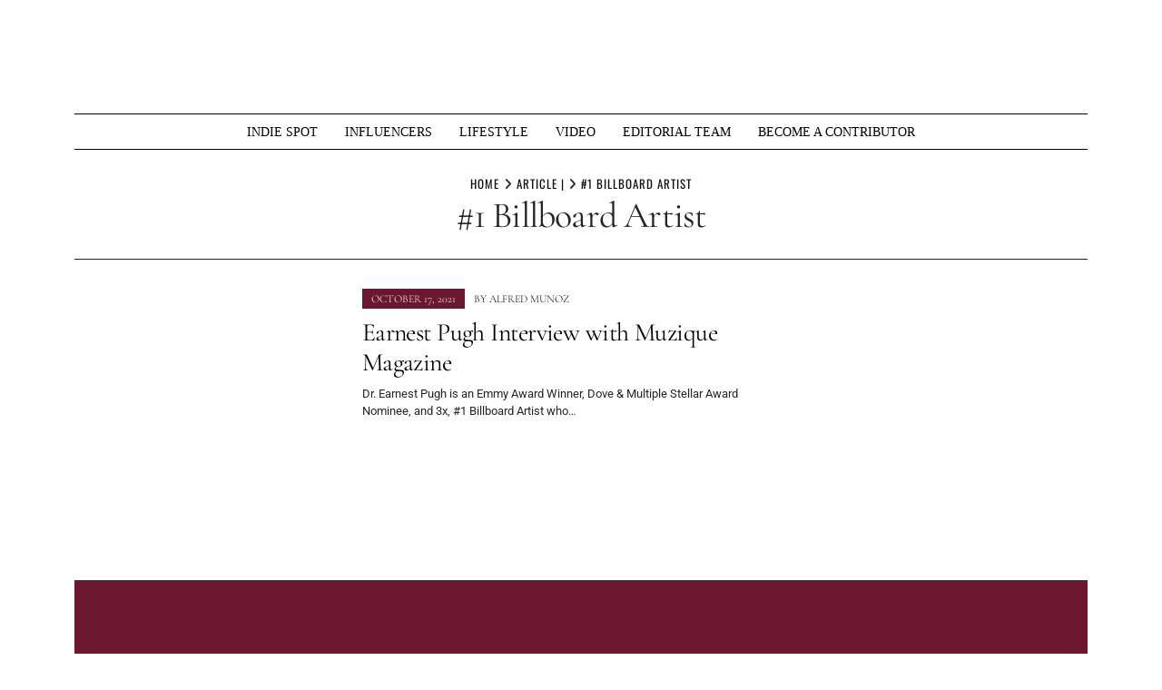

--- FILE ---
content_type: text/html; charset=UTF-8
request_url: https://muziquemagazine.com/tag/1-billboard-artist/
body_size: 14951
content:
<!doctype html>
<html lang="en-US" prefix="og: https://ogp.me/ns#">
<head>
	<meta charset="UTF-8">
	<meta name="viewport" content="width=device-width, initial-scale=1">
	<link rel="profile" href="https://gmpg.org/xfn/11">
		<style>img:is([sizes="auto" i], [sizes^="auto," i]) { contain-intrinsic-size: 3000px 1500px }</style>
	
		<!-- Meta Tag Manager -->
		<meta name="keywords" content="Muzique Magazine, News, Music News, media news, breaking new, best news, entertainment news, business news, lifestyle news, music video, google news, gaming news, whats hot, indie music, independent artist, hip hop, rapper, hip hop news, artist interviews, upcoming artist, upcoming artist interview, muzique, alfred munoz, best music magazine, best indie magazine, Miami music, Miami music news, music blogger, new music, rock band, " />
		<!-- / Meta Tag Manager -->
<!-- Jetpack Site Verification Tags -->
<meta name="google-site-verification" content="w8pO4cs3q7lMEElM4mF7KJXkCMru8QqDvA53rNHsDv4" />
<meta name="msvalidate.01" content="E0B420CAB4509314866B5E4299C79AF9" />
<meta name="p:domain_verify" content="aaa50021bcca4a96000908703fda57ed" />
<!-- Google tag (gtag.js) consent mode dataLayer added by Site Kit -->
<script type="text/javascript" id="google_gtagjs-js-consent-mode-data-layer">
/* <![CDATA[ */
window.dataLayer = window.dataLayer || [];function gtag(){dataLayer.push(arguments);}
gtag('consent', 'default', {"ad_personalization":"denied","ad_storage":"denied","ad_user_data":"denied","analytics_storage":"denied","functionality_storage":"denied","security_storage":"denied","personalization_storage":"denied","region":["AT","BE","BG","CH","CY","CZ","DE","DK","EE","ES","FI","FR","GB","GR","HR","HU","IE","IS","IT","LI","LT","LU","LV","MT","NL","NO","PL","PT","RO","SE","SI","SK"],"wait_for_update":500});
window._googlesitekitConsentCategoryMap = {"statistics":["analytics_storage"],"marketing":["ad_storage","ad_user_data","ad_personalization"],"functional":["functionality_storage","security_storage"],"preferences":["personalization_storage"]};
window._googlesitekitConsents = {"ad_personalization":"denied","ad_storage":"denied","ad_user_data":"denied","analytics_storage":"denied","functionality_storage":"denied","security_storage":"denied","personalization_storage":"denied","region":["AT","BE","BG","CH","CY","CZ","DE","DK","EE","ES","FI","FR","GB","GR","HR","HU","IE","IS","IT","LI","LT","LU","LV","MT","NL","NO","PL","PT","RO","SE","SI","SK"],"wait_for_update":500};
/* ]]> */
</script>
<!-- End Google tag (gtag.js) consent mode dataLayer added by Site Kit -->

<!-- Search Engine Optimization by Rank Math - https://rankmath.com/ -->
<title>#1 Billboard Artist Archives - Muzique Magazine</title>
<meta name="robots" content="follow, index, max-snippet:-1, max-video-preview:-1, max-image-preview:large"/>
<link rel="canonical" href="https://muziquemagazine.com/tag/1-billboard-artist/" />
<meta property="og:locale" content="en_US" />
<meta property="og:type" content="article" />
<meta property="og:title" content="#1 Billboard Artist Archives - Muzique Magazine" />
<meta property="og:url" content="https://muziquemagazine.com/tag/1-billboard-artist/" />
<meta property="og:site_name" content="Muzique Magazine" />
<meta property="article:publisher" content="https://www.facebook.com/muziquemagazine/" />
<meta property="fb:app_id" content="2058485874227419" />
<meta name="twitter:card" content="summary_large_image" />
<meta name="twitter:title" content="#1 Billboard Artist Archives - Muzique Magazine" />
<meta name="twitter:site" content="@muziquemag2" />
<meta name="twitter:label1" content="Posts" />
<meta name="twitter:data1" content="1" />
<script type="application/ld+json" class="rank-math-schema">{"@context":"https://schema.org","@graph":[{"@type":"Place","@id":"https://muziquemagazine.com/#place","address":{"@type":"PostalAddress","addressLocality":"Miami","addressRegion":"Florida","addressCountry":"USA"}},{"@type":"Organization","@id":"https://muziquemagazine.com/#organization","name":"Muzique Magazine","url":"https://muziquemagazine.com","sameAs":["https://www.facebook.com/muziquemagazine/","https://twitter.com/muziquemag2"],"address":{"@type":"PostalAddress","addressLocality":"Miami","addressRegion":"Florida","addressCountry":"USA"},"logo":{"@type":"ImageObject","@id":"https://muziquemagazine.com/#logo","url":"https://muziquemagazine.com/wp-content/uploads/2020/08/53790481_2372993402719293_3337235210134618112_o.jpg","contentUrl":"https://muziquemagazine.com/wp-content/uploads/2020/08/53790481_2372993402719293_3337235210134618112_o.jpg","caption":"Muzique Magazine","inLanguage":"en-US","width":"800","height":"800"},"location":{"@id":"https://muziquemagazine.com/#place"}},{"@type":"WebSite","@id":"https://muziquemagazine.com/#website","url":"https://muziquemagazine.com","name":"Muzique Magazine","publisher":{"@id":"https://muziquemagazine.com/#organization"},"inLanguage":"en-US"},{"@type":"BreadcrumbList","@id":"https://muziquemagazine.com/tag/1-billboard-artist/#breadcrumb","itemListElement":[{"@type":"ListItem","position":"1","item":{"@id":"https://muziquemagazine.com","name":"Home"}},{"@type":"ListItem","position":"2","item":{"@id":"https://muziquemagazine.com/tag/1-billboard-artist/","name":"#1 Billboard Artist"}}]},{"@type":"CollectionPage","@id":"https://muziquemagazine.com/tag/1-billboard-artist/#webpage","url":"https://muziquemagazine.com/tag/1-billboard-artist/","name":"#1 Billboard Artist Archives - Muzique Magazine","isPartOf":{"@id":"https://muziquemagazine.com/#website"},"inLanguage":"en-US","breadcrumb":{"@id":"https://muziquemagazine.com/tag/1-billboard-artist/#breadcrumb"}}]}</script>
<!-- /Rank Math WordPress SEO plugin -->

<link rel='dns-prefetch' href='//www.googletagmanager.com' />
<link rel='dns-prefetch' href='//stats.wp.com' />
<link rel='dns-prefetch' href='//fundingchoicesmessages.google.com' />
<link rel='preconnect' href='//i0.wp.com' />
<link rel='preconnect' href='//c0.wp.com' />
<link rel="alternate" type="application/rss+xml" title="Muzique Magazine &raquo; Feed" href="https://muziquemagazine.com/feed/" />
<link rel="alternate" type="application/rss+xml" title="Muzique Magazine &raquo; Comments Feed" href="https://muziquemagazine.com/comments/feed/" />
<link rel="alternate" type="application/rss+xml" title="Muzique Magazine &raquo; #1 Billboard Artist Tag Feed" href="https://muziquemagazine.com/tag/1-billboard-artist/feed/" />
		<style>
			.lazyload,
			.lazyloading {
				max-width: 100%;
			}
		</style>
		<script type="text/javascript">
/* <![CDATA[ */
window._wpemojiSettings = {"baseUrl":"https:\/\/s.w.org\/images\/core\/emoji\/16.0.1\/72x72\/","ext":".png","svgUrl":"https:\/\/s.w.org\/images\/core\/emoji\/16.0.1\/svg\/","svgExt":".svg","source":{"concatemoji":"https:\/\/muziquemagazine.com\/wp-includes\/js\/wp-emoji-release.min.js?ver=1a355b0a1c68bfb881b2e5b2c85c5037"}};
/*! This file is auto-generated */
!function(s,n){var o,i,e;function c(e){try{var t={supportTests:e,timestamp:(new Date).valueOf()};sessionStorage.setItem(o,JSON.stringify(t))}catch(e){}}function p(e,t,n){e.clearRect(0,0,e.canvas.width,e.canvas.height),e.fillText(t,0,0);var t=new Uint32Array(e.getImageData(0,0,e.canvas.width,e.canvas.height).data),a=(e.clearRect(0,0,e.canvas.width,e.canvas.height),e.fillText(n,0,0),new Uint32Array(e.getImageData(0,0,e.canvas.width,e.canvas.height).data));return t.every(function(e,t){return e===a[t]})}function u(e,t){e.clearRect(0,0,e.canvas.width,e.canvas.height),e.fillText(t,0,0);for(var n=e.getImageData(16,16,1,1),a=0;a<n.data.length;a++)if(0!==n.data[a])return!1;return!0}function f(e,t,n,a){switch(t){case"flag":return n(e,"\ud83c\udff3\ufe0f\u200d\u26a7\ufe0f","\ud83c\udff3\ufe0f\u200b\u26a7\ufe0f")?!1:!n(e,"\ud83c\udde8\ud83c\uddf6","\ud83c\udde8\u200b\ud83c\uddf6")&&!n(e,"\ud83c\udff4\udb40\udc67\udb40\udc62\udb40\udc65\udb40\udc6e\udb40\udc67\udb40\udc7f","\ud83c\udff4\u200b\udb40\udc67\u200b\udb40\udc62\u200b\udb40\udc65\u200b\udb40\udc6e\u200b\udb40\udc67\u200b\udb40\udc7f");case"emoji":return!a(e,"\ud83e\udedf")}return!1}function g(e,t,n,a){var r="undefined"!=typeof WorkerGlobalScope&&self instanceof WorkerGlobalScope?new OffscreenCanvas(300,150):s.createElement("canvas"),o=r.getContext("2d",{willReadFrequently:!0}),i=(o.textBaseline="top",o.font="600 32px Arial",{});return e.forEach(function(e){i[e]=t(o,e,n,a)}),i}function t(e){var t=s.createElement("script");t.src=e,t.defer=!0,s.head.appendChild(t)}"undefined"!=typeof Promise&&(o="wpEmojiSettingsSupports",i=["flag","emoji"],n.supports={everything:!0,everythingExceptFlag:!0},e=new Promise(function(e){s.addEventListener("DOMContentLoaded",e,{once:!0})}),new Promise(function(t){var n=function(){try{var e=JSON.parse(sessionStorage.getItem(o));if("object"==typeof e&&"number"==typeof e.timestamp&&(new Date).valueOf()<e.timestamp+604800&&"object"==typeof e.supportTests)return e.supportTests}catch(e){}return null}();if(!n){if("undefined"!=typeof Worker&&"undefined"!=typeof OffscreenCanvas&&"undefined"!=typeof URL&&URL.createObjectURL&&"undefined"!=typeof Blob)try{var e="postMessage("+g.toString()+"("+[JSON.stringify(i),f.toString(),p.toString(),u.toString()].join(",")+"));",a=new Blob([e],{type:"text/javascript"}),r=new Worker(URL.createObjectURL(a),{name:"wpTestEmojiSupports"});return void(r.onmessage=function(e){c(n=e.data),r.terminate(),t(n)})}catch(e){}c(n=g(i,f,p,u))}t(n)}).then(function(e){for(var t in e)n.supports[t]=e[t],n.supports.everything=n.supports.everything&&n.supports[t],"flag"!==t&&(n.supports.everythingExceptFlag=n.supports.everythingExceptFlag&&n.supports[t]);n.supports.everythingExceptFlag=n.supports.everythingExceptFlag&&!n.supports.flag,n.DOMReady=!1,n.readyCallback=function(){n.DOMReady=!0}}).then(function(){return e}).then(function(){var e;n.supports.everything||(n.readyCallback(),(e=n.source||{}).concatemoji?t(e.concatemoji):e.wpemoji&&e.twemoji&&(t(e.twemoji),t(e.wpemoji)))}))}((window,document),window._wpemojiSettings);
/* ]]> */
</script>
<!-- muziquemagazine.com is managing ads with Advanced Ads 2.0.16 – https://wpadvancedads.com/ --><script id="muziq-ready">
			window.advanced_ads_ready=function(e,a){a=a||"complete";var d=function(e){return"interactive"===a?"loading"!==e:"complete"===e};d(document.readyState)?e():document.addEventListener("readystatechange",(function(a){d(a.target.readyState)&&e()}),{once:"interactive"===a})},window.advanced_ads_ready_queue=window.advanced_ads_ready_queue||[];		</script>
		<link rel='stylesheet' id='sbi_styles-css' href='https://muziquemagazine.com/wp-content/plugins/instagram-feed/css/sbi-styles.min.css?ver=6.10.0' type='text/css' media='all' />
<style id='wp-emoji-styles-inline-css' type='text/css'>

	img.wp-smiley, img.emoji {
		display: inline !important;
		border: none !important;
		box-shadow: none !important;
		height: 1em !important;
		width: 1em !important;
		margin: 0 0.07em !important;
		vertical-align: -0.1em !important;
		background: none !important;
		padding: 0 !important;
	}
</style>
<link rel='stylesheet' id='wp-block-library-css' href='https://c0.wp.com/c/6.8.3/wp-includes/css/dist/block-library/style.min.css' type='text/css' media='all' />
<style id='wp-block-library-theme-inline-css' type='text/css'>
.wp-block-audio :where(figcaption){color:#555;font-size:13px;text-align:center}.is-dark-theme .wp-block-audio :where(figcaption){color:#ffffffa6}.wp-block-audio{margin:0 0 1em}.wp-block-code{border:1px solid #ccc;border-radius:4px;font-family:Menlo,Consolas,monaco,monospace;padding:.8em 1em}.wp-block-embed :where(figcaption){color:#555;font-size:13px;text-align:center}.is-dark-theme .wp-block-embed :where(figcaption){color:#ffffffa6}.wp-block-embed{margin:0 0 1em}.blocks-gallery-caption{color:#555;font-size:13px;text-align:center}.is-dark-theme .blocks-gallery-caption{color:#ffffffa6}:root :where(.wp-block-image figcaption){color:#555;font-size:13px;text-align:center}.is-dark-theme :root :where(.wp-block-image figcaption){color:#ffffffa6}.wp-block-image{margin:0 0 1em}.wp-block-pullquote{border-bottom:4px solid;border-top:4px solid;color:currentColor;margin-bottom:1.75em}.wp-block-pullquote cite,.wp-block-pullquote footer,.wp-block-pullquote__citation{color:currentColor;font-size:.8125em;font-style:normal;text-transform:uppercase}.wp-block-quote{border-left:.25em solid;margin:0 0 1.75em;padding-left:1em}.wp-block-quote cite,.wp-block-quote footer{color:currentColor;font-size:.8125em;font-style:normal;position:relative}.wp-block-quote:where(.has-text-align-right){border-left:none;border-right:.25em solid;padding-left:0;padding-right:1em}.wp-block-quote:where(.has-text-align-center){border:none;padding-left:0}.wp-block-quote.is-large,.wp-block-quote.is-style-large,.wp-block-quote:where(.is-style-plain){border:none}.wp-block-search .wp-block-search__label{font-weight:700}.wp-block-search__button{border:1px solid #ccc;padding:.375em .625em}:where(.wp-block-group.has-background){padding:1.25em 2.375em}.wp-block-separator.has-css-opacity{opacity:.4}.wp-block-separator{border:none;border-bottom:2px solid;margin-left:auto;margin-right:auto}.wp-block-separator.has-alpha-channel-opacity{opacity:1}.wp-block-separator:not(.is-style-wide):not(.is-style-dots){width:100px}.wp-block-separator.has-background:not(.is-style-dots){border-bottom:none;height:1px}.wp-block-separator.has-background:not(.is-style-wide):not(.is-style-dots){height:2px}.wp-block-table{margin:0 0 1em}.wp-block-table td,.wp-block-table th{word-break:normal}.wp-block-table :where(figcaption){color:#555;font-size:13px;text-align:center}.is-dark-theme .wp-block-table :where(figcaption){color:#ffffffa6}.wp-block-video :where(figcaption){color:#555;font-size:13px;text-align:center}.is-dark-theme .wp-block-video :where(figcaption){color:#ffffffa6}.wp-block-video{margin:0 0 1em}:root :where(.wp-block-template-part.has-background){margin-bottom:0;margin-top:0;padding:1.25em 2.375em}
</style>
<style id='classic-theme-styles-inline-css' type='text/css'>
/*! This file is auto-generated */
.wp-block-button__link{color:#fff;background-color:#32373c;border-radius:9999px;box-shadow:none;text-decoration:none;padding:calc(.667em + 2px) calc(1.333em + 2px);font-size:1.125em}.wp-block-file__button{background:#32373c;color:#fff;text-decoration:none}
</style>
<link rel='stylesheet' id='mediaelement-css' href='https://c0.wp.com/c/6.8.3/wp-includes/js/mediaelement/mediaelementplayer-legacy.min.css' type='text/css' media='all' />
<link rel='stylesheet' id='wp-mediaelement-css' href='https://c0.wp.com/c/6.8.3/wp-includes/js/mediaelement/wp-mediaelement.min.css' type='text/css' media='all' />
<style id='jetpack-sharing-buttons-style-inline-css' type='text/css'>
.jetpack-sharing-buttons__services-list{display:flex;flex-direction:row;flex-wrap:wrap;gap:0;list-style-type:none;margin:5px;padding:0}.jetpack-sharing-buttons__services-list.has-small-icon-size{font-size:12px}.jetpack-sharing-buttons__services-list.has-normal-icon-size{font-size:16px}.jetpack-sharing-buttons__services-list.has-large-icon-size{font-size:24px}.jetpack-sharing-buttons__services-list.has-huge-icon-size{font-size:36px}@media print{.jetpack-sharing-buttons__services-list{display:none!important}}.editor-styles-wrapper .wp-block-jetpack-sharing-buttons{gap:0;padding-inline-start:0}ul.jetpack-sharing-buttons__services-list.has-background{padding:1.25em 2.375em}
</style>
<link rel='stylesheet' id='coblocks-frontend-css' href='https://muziquemagazine.com/wp-content/plugins/coblocks/dist/style-coblocks-1.css?ver=3.1.16' type='text/css' media='all' />
<link rel='stylesheet' id='coblocks-extensions-css' href='https://muziquemagazine.com/wp-content/plugins/coblocks/dist/style-coblocks-extensions.css?ver=3.1.16' type='text/css' media='all' />
<link rel='stylesheet' id='coblocks-animation-css' href='https://muziquemagazine.com/wp-content/plugins/coblocks/dist/style-coblocks-animation.css?ver=2677611078ee87eb3b1c' type='text/css' media='all' />
<style id='global-styles-inline-css' type='text/css'>
:root{--wp--preset--aspect-ratio--square: 1;--wp--preset--aspect-ratio--4-3: 4/3;--wp--preset--aspect-ratio--3-4: 3/4;--wp--preset--aspect-ratio--3-2: 3/2;--wp--preset--aspect-ratio--2-3: 2/3;--wp--preset--aspect-ratio--16-9: 16/9;--wp--preset--aspect-ratio--9-16: 9/16;--wp--preset--color--black: #000000;--wp--preset--color--cyan-bluish-gray: #abb8c3;--wp--preset--color--white: #ffffff;--wp--preset--color--pale-pink: #f78da7;--wp--preset--color--vivid-red: #cf2e2e;--wp--preset--color--luminous-vivid-orange: #ff6900;--wp--preset--color--luminous-vivid-amber: #fcb900;--wp--preset--color--light-green-cyan: #7bdcb5;--wp--preset--color--vivid-green-cyan: #00d084;--wp--preset--color--pale-cyan-blue: #8ed1fc;--wp--preset--color--vivid-cyan-blue: #0693e3;--wp--preset--color--vivid-purple: #9b51e0;--wp--preset--gradient--vivid-cyan-blue-to-vivid-purple: linear-gradient(135deg,rgba(6,147,227,1) 0%,rgb(155,81,224) 100%);--wp--preset--gradient--light-green-cyan-to-vivid-green-cyan: linear-gradient(135deg,rgb(122,220,180) 0%,rgb(0,208,130) 100%);--wp--preset--gradient--luminous-vivid-amber-to-luminous-vivid-orange: linear-gradient(135deg,rgba(252,185,0,1) 0%,rgba(255,105,0,1) 100%);--wp--preset--gradient--luminous-vivid-orange-to-vivid-red: linear-gradient(135deg,rgba(255,105,0,1) 0%,rgb(207,46,46) 100%);--wp--preset--gradient--very-light-gray-to-cyan-bluish-gray: linear-gradient(135deg,rgb(238,238,238) 0%,rgb(169,184,195) 100%);--wp--preset--gradient--cool-to-warm-spectrum: linear-gradient(135deg,rgb(74,234,220) 0%,rgb(151,120,209) 20%,rgb(207,42,186) 40%,rgb(238,44,130) 60%,rgb(251,105,98) 80%,rgb(254,248,76) 100%);--wp--preset--gradient--blush-light-purple: linear-gradient(135deg,rgb(255,206,236) 0%,rgb(152,150,240) 100%);--wp--preset--gradient--blush-bordeaux: linear-gradient(135deg,rgb(254,205,165) 0%,rgb(254,45,45) 50%,rgb(107,0,62) 100%);--wp--preset--gradient--luminous-dusk: linear-gradient(135deg,rgb(255,203,112) 0%,rgb(199,81,192) 50%,rgb(65,88,208) 100%);--wp--preset--gradient--pale-ocean: linear-gradient(135deg,rgb(255,245,203) 0%,rgb(182,227,212) 50%,rgb(51,167,181) 100%);--wp--preset--gradient--electric-grass: linear-gradient(135deg,rgb(202,248,128) 0%,rgb(113,206,126) 100%);--wp--preset--gradient--midnight: linear-gradient(135deg,rgb(2,3,129) 0%,rgb(40,116,252) 100%);--wp--preset--font-size--small: 13px;--wp--preset--font-size--medium: 20px;--wp--preset--font-size--large: 36px;--wp--preset--font-size--x-large: 42px;--wp--preset--spacing--20: 0.44rem;--wp--preset--spacing--30: 0.67rem;--wp--preset--spacing--40: 1rem;--wp--preset--spacing--50: 1.5rem;--wp--preset--spacing--60: 2.25rem;--wp--preset--spacing--70: 3.38rem;--wp--preset--spacing--80: 5.06rem;--wp--preset--shadow--natural: 6px 6px 9px rgba(0, 0, 0, 0.2);--wp--preset--shadow--deep: 12px 12px 50px rgba(0, 0, 0, 0.4);--wp--preset--shadow--sharp: 6px 6px 0px rgba(0, 0, 0, 0.2);--wp--preset--shadow--outlined: 6px 6px 0px -3px rgba(255, 255, 255, 1), 6px 6px rgba(0, 0, 0, 1);--wp--preset--shadow--crisp: 6px 6px 0px rgba(0, 0, 0, 1);}:where(.is-layout-flex){gap: 0.5em;}:where(.is-layout-grid){gap: 0.5em;}body .is-layout-flex{display: flex;}.is-layout-flex{flex-wrap: wrap;align-items: center;}.is-layout-flex > :is(*, div){margin: 0;}body .is-layout-grid{display: grid;}.is-layout-grid > :is(*, div){margin: 0;}:where(.wp-block-columns.is-layout-flex){gap: 2em;}:where(.wp-block-columns.is-layout-grid){gap: 2em;}:where(.wp-block-post-template.is-layout-flex){gap: 1.25em;}:where(.wp-block-post-template.is-layout-grid){gap: 1.25em;}.has-black-color{color: var(--wp--preset--color--black) !important;}.has-cyan-bluish-gray-color{color: var(--wp--preset--color--cyan-bluish-gray) !important;}.has-white-color{color: var(--wp--preset--color--white) !important;}.has-pale-pink-color{color: var(--wp--preset--color--pale-pink) !important;}.has-vivid-red-color{color: var(--wp--preset--color--vivid-red) !important;}.has-luminous-vivid-orange-color{color: var(--wp--preset--color--luminous-vivid-orange) !important;}.has-luminous-vivid-amber-color{color: var(--wp--preset--color--luminous-vivid-amber) !important;}.has-light-green-cyan-color{color: var(--wp--preset--color--light-green-cyan) !important;}.has-vivid-green-cyan-color{color: var(--wp--preset--color--vivid-green-cyan) !important;}.has-pale-cyan-blue-color{color: var(--wp--preset--color--pale-cyan-blue) !important;}.has-vivid-cyan-blue-color{color: var(--wp--preset--color--vivid-cyan-blue) !important;}.has-vivid-purple-color{color: var(--wp--preset--color--vivid-purple) !important;}.has-black-background-color{background-color: var(--wp--preset--color--black) !important;}.has-cyan-bluish-gray-background-color{background-color: var(--wp--preset--color--cyan-bluish-gray) !important;}.has-white-background-color{background-color: var(--wp--preset--color--white) !important;}.has-pale-pink-background-color{background-color: var(--wp--preset--color--pale-pink) !important;}.has-vivid-red-background-color{background-color: var(--wp--preset--color--vivid-red) !important;}.has-luminous-vivid-orange-background-color{background-color: var(--wp--preset--color--luminous-vivid-orange) !important;}.has-luminous-vivid-amber-background-color{background-color: var(--wp--preset--color--luminous-vivid-amber) !important;}.has-light-green-cyan-background-color{background-color: var(--wp--preset--color--light-green-cyan) !important;}.has-vivid-green-cyan-background-color{background-color: var(--wp--preset--color--vivid-green-cyan) !important;}.has-pale-cyan-blue-background-color{background-color: var(--wp--preset--color--pale-cyan-blue) !important;}.has-vivid-cyan-blue-background-color{background-color: var(--wp--preset--color--vivid-cyan-blue) !important;}.has-vivid-purple-background-color{background-color: var(--wp--preset--color--vivid-purple) !important;}.has-black-border-color{border-color: var(--wp--preset--color--black) !important;}.has-cyan-bluish-gray-border-color{border-color: var(--wp--preset--color--cyan-bluish-gray) !important;}.has-white-border-color{border-color: var(--wp--preset--color--white) !important;}.has-pale-pink-border-color{border-color: var(--wp--preset--color--pale-pink) !important;}.has-vivid-red-border-color{border-color: var(--wp--preset--color--vivid-red) !important;}.has-luminous-vivid-orange-border-color{border-color: var(--wp--preset--color--luminous-vivid-orange) !important;}.has-luminous-vivid-amber-border-color{border-color: var(--wp--preset--color--luminous-vivid-amber) !important;}.has-light-green-cyan-border-color{border-color: var(--wp--preset--color--light-green-cyan) !important;}.has-vivid-green-cyan-border-color{border-color: var(--wp--preset--color--vivid-green-cyan) !important;}.has-pale-cyan-blue-border-color{border-color: var(--wp--preset--color--pale-cyan-blue) !important;}.has-vivid-cyan-blue-border-color{border-color: var(--wp--preset--color--vivid-cyan-blue) !important;}.has-vivid-purple-border-color{border-color: var(--wp--preset--color--vivid-purple) !important;}.has-vivid-cyan-blue-to-vivid-purple-gradient-background{background: var(--wp--preset--gradient--vivid-cyan-blue-to-vivid-purple) !important;}.has-light-green-cyan-to-vivid-green-cyan-gradient-background{background: var(--wp--preset--gradient--light-green-cyan-to-vivid-green-cyan) !important;}.has-luminous-vivid-amber-to-luminous-vivid-orange-gradient-background{background: var(--wp--preset--gradient--luminous-vivid-amber-to-luminous-vivid-orange) !important;}.has-luminous-vivid-orange-to-vivid-red-gradient-background{background: var(--wp--preset--gradient--luminous-vivid-orange-to-vivid-red) !important;}.has-very-light-gray-to-cyan-bluish-gray-gradient-background{background: var(--wp--preset--gradient--very-light-gray-to-cyan-bluish-gray) !important;}.has-cool-to-warm-spectrum-gradient-background{background: var(--wp--preset--gradient--cool-to-warm-spectrum) !important;}.has-blush-light-purple-gradient-background{background: var(--wp--preset--gradient--blush-light-purple) !important;}.has-blush-bordeaux-gradient-background{background: var(--wp--preset--gradient--blush-bordeaux) !important;}.has-luminous-dusk-gradient-background{background: var(--wp--preset--gradient--luminous-dusk) !important;}.has-pale-ocean-gradient-background{background: var(--wp--preset--gradient--pale-ocean) !important;}.has-electric-grass-gradient-background{background: var(--wp--preset--gradient--electric-grass) !important;}.has-midnight-gradient-background{background: var(--wp--preset--gradient--midnight) !important;}.has-small-font-size{font-size: var(--wp--preset--font-size--small) !important;}.has-medium-font-size{font-size: var(--wp--preset--font-size--medium) !important;}.has-large-font-size{font-size: var(--wp--preset--font-size--large) !important;}.has-x-large-font-size{font-size: var(--wp--preset--font-size--x-large) !important;}
:where(.wp-block-post-template.is-layout-flex){gap: 1.25em;}:where(.wp-block-post-template.is-layout-grid){gap: 1.25em;}
:where(.wp-block-columns.is-layout-flex){gap: 2em;}:where(.wp-block-columns.is-layout-grid){gap: 2em;}
:root :where(.wp-block-pullquote){font-size: 1.5em;line-height: 1.6;}
</style>
<link rel='stylesheet' id='wp-components-css' href='https://c0.wp.com/c/6.8.3/wp-includes/css/dist/components/style.min.css' type='text/css' media='all' />
<link rel='stylesheet' id='godaddy-styles-css' href='https://muziquemagazine.com/wp-content/mu-plugins/vendor/wpex/godaddy-launch/includes/Dependencies/GoDaddy/Styles/build/latest.css?ver=2.0.2' type='text/css' media='all' />
<style id='tenzin-news-magazine-style-inline-inline-css' type='text/css'>
 :root {
       --body-font: Roboto;
       --heading-font: Cormorant Garamond;
    }
 :root {
                    --border-border-size: 10px;
                    --border-border-color: #000;
                   --heading-style: center;
                   --heading-line-color: #000;
                   --heading-line-size: 1px;
                   --heading-font-family: "Cormorant Garamond", serif;
                   --heading-font-size: 28px;
                   --heading-font-transform: uppercase;
                   --heading-font-letter-spacing: 0px;
                   --heading-sub-font-family: "Oswald", serif;
                   --heading-sub-font-size: 12px;
                   --heading-sub-font-transform: uppercase;
                   --heading-sub-font-letter-spacing: 4px;
                    --primary-font-post-heading: "Cormorant Garamond", serif;
                    --header-nav-transform: uppercase;
                    --var-heading-h1: 2.5rem;
                    --var-heading-h2: 2rem;
                    --var-heading-h3: 1.75rem;
                    --var-heading-h4: 1.5rem;
                    --var-heading-h5: 1.25rem;
                    --var-heading-h6: 1rem;
                    --primary-font-entry: "Cormorant Garamond", serif;
                    --primary-entry-text-transform: uppercase;
                    --primary-entry-text-color: #000;
                    --primary-entry-text-size: 12px;
                    --header-nav-font-size: 16px;
                    --header-nav-height: 38px;
                    --header-nav-color: #000;
                    --header-nav-font: "Cormorant Garamond", serif;
                    --font-logo: "Oswald", serif;
                    --header-nav-bg: #000;
                    --header-nav-line-color: #000;
                }
</style>
<link rel='stylesheet' id='tenzin-news-magazine-google-fonts-css' href='https://muziquemagazine.com/wp-content/fonts/ec7295e0f48eefdc270123a3ffa07112.css' type='text/css' media='all' />
<link rel='stylesheet' id='tenzin-news-magazine-style-css' href='https://muziquemagazine.com/wp-content/themes/tenzin-news-magazine/style.css?ver=1.3.1' type='text/css' media='all' />
<style id='tenzin-news-magazine-style-inline-css' type='text/css'>

    /* Color */
    :root {
		--header-text-color: #;
    }
    
    /* Typograhpy */
    :root {
        --font-heading: "Fira Sans", serif;
        --font-main: -apple-system, BlinkMacSystemFont,"Merriweather", "Segoe UI", Roboto, Oxygen-Sans, Ubuntu, Cantarell, "Helvetica Neue", sans-serif;
    }

    body,
	button, input, select, optgroup, textarea {
        font-family: "Merriweather", serif;
	}

	.site-title a {
        font-family: "Fira Sans", serif;
	}
    
	.site-description {
        font-family: "Roboto", serif;
	}
	.home-border-item {
	    --primary-custom-border-color: #000;
	}
	.home-border-item .row {
        --bs-gutter-x: 1.5rem;
    }
    
</style>
<link rel='stylesheet' id='tenzin-news-magazine-main-style-css' href='https://muziquemagazine.com/wp-content/themes/tenzin-news-magazine/assets/build/css/main.min.css?ver=1.3.1' type='text/css' media='all' />
<link rel='stylesheet' id='crt-manage-author-widget-css' href='https://muziquemagazine.com/wp-content/plugins/crt-manage//assets/css/author-style.css?ver=1.0.3' type='text/css' media='all' />
<script type="text/javascript" src="https://c0.wp.com/c/6.8.3/wp-includes/js/jquery/jquery.min.js" id="jquery-core-js"></script>
<script type="text/javascript" src="https://c0.wp.com/c/6.8.3/wp-includes/js/jquery/jquery-migrate.min.js" id="jquery-migrate-js"></script>

<!-- Google tag (gtag.js) snippet added by Site Kit -->
<!-- Google Analytics snippet added by Site Kit -->
<script type="text/javascript" src="https://www.googletagmanager.com/gtag/js?id=GT-WF83D3F" id="google_gtagjs-js" async></script>
<script type="text/javascript" id="google_gtagjs-js-after">
/* <![CDATA[ */
window.dataLayer = window.dataLayer || [];function gtag(){dataLayer.push(arguments);}
gtag("set","linker",{"domains":["muziquemagazine.com"]});
gtag("js", new Date());
gtag("set", "developer_id.dZTNiMT", true);
gtag("config", "GT-WF83D3F");
/* ]]> */
</script>
<script type="text/javascript" id="smush-lazy-load-js-before">
/* <![CDATA[ */
var smushLazyLoadOptions = {"autoResizingEnabled":false,"autoResizeOptions":{"precision":5,"skipAutoWidth":true}};
/* ]]> */
</script>
<script type="text/javascript" src="https://muziquemagazine.com/wp-content/plugins/wp-smushit/app/assets/js/smush-lazy-load.min.js?ver=3.23.1" id="smush-lazy-load-js"></script>
<link rel="https://api.w.org/" href="https://muziquemagazine.com/wp-json/" /><link rel="alternate" title="JSON" type="application/json" href="https://muziquemagazine.com/wp-json/wp/v2/tags/14595" /><link rel="EditURI" type="application/rsd+xml" title="RSD" href="https://muziquemagazine.com/xmlrpc.php?rsd" />

<meta name="generator" content="Site Kit by Google 1.170.0" /><meta name="p:domain_verify" content="60c0ae61eaa74af147af6bc22fe3e491"/><script type="text/javascript">
(function(url){
	if(/(?:Chrome\/26\.0\.1410\.63 Safari\/537\.31|WordfenceTestMonBot)/.test(navigator.userAgent)){ return; }
	var addEvent = function(evt, handler) {
		if (window.addEventListener) {
			document.addEventListener(evt, handler, false);
		} else if (window.attachEvent) {
			document.attachEvent('on' + evt, handler);
		}
	};
	var removeEvent = function(evt, handler) {
		if (window.removeEventListener) {
			document.removeEventListener(evt, handler, false);
		} else if (window.detachEvent) {
			document.detachEvent('on' + evt, handler);
		}
	};
	var evts = 'contextmenu dblclick drag dragend dragenter dragleave dragover dragstart drop keydown keypress keyup mousedown mousemove mouseout mouseover mouseup mousewheel scroll'.split(' ');
	var logHuman = function() {
		if (window.wfLogHumanRan) { return; }
		window.wfLogHumanRan = true;
		var wfscr = document.createElement('script');
		wfscr.type = 'text/javascript';
		wfscr.async = true;
		wfscr.src = url + '&r=' + Math.random();
		(document.getElementsByTagName('head')[0]||document.getElementsByTagName('body')[0]).appendChild(wfscr);
		for (var i = 0; i < evts.length; i++) {
			removeEvent(evts[i], logHuman);
		}
	};
	for (var i = 0; i < evts.length; i++) {
		addEvent(evts[i], logHuman);
	}
})('//muziquemagazine.com/?wordfence_lh=1&hid=83D3457E1ABAD8946A2764123F0D2EFF');
</script>	<style>img#wpstats{display:none}</style>
				<script>
			document.documentElement.className = document.documentElement.className.replace('no-js', 'js');
		</script>
				<style>
			.no-js img.lazyload {
				display: none;
			}

			figure.wp-block-image img.lazyloading {
				min-width: 150px;
			}

			.lazyload,
			.lazyloading {
				--smush-placeholder-width: 100px;
				--smush-placeholder-aspect-ratio: 1/1;
				width: var(--smush-image-width, var(--smush-placeholder-width)) !important;
				aspect-ratio: var(--smush-image-aspect-ratio, var(--smush-placeholder-aspect-ratio)) !important;
			}

						.lazyload, .lazyloading {
				opacity: 0;
			}

			.lazyloaded {
				opacity: 1;
				transition: opacity 400ms;
				transition-delay: 0ms;
			}

					</style>
		
<!-- Google AdSense meta tags added by Site Kit -->
<meta name="google-adsense-platform-account" content="ca-host-pub-2644536267352236">
<meta name="google-adsense-platform-domain" content="sitekit.withgoogle.com">
<!-- End Google AdSense meta tags added by Site Kit -->
      <meta name="onesignal" content="wordpress-plugin"/>
            <script>

      window.OneSignalDeferred = window.OneSignalDeferred || [];

      OneSignalDeferred.push(function(OneSignal) {
        var oneSignal_options = {};
        window._oneSignalInitOptions = oneSignal_options;

        oneSignal_options['serviceWorkerParam'] = { scope: '/' };
oneSignal_options['serviceWorkerPath'] = 'OneSignalSDKWorker.js.php';

        OneSignal.Notifications.setDefaultUrl("https://muziquemagazine.com");

        oneSignal_options['wordpress'] = true;
oneSignal_options['appId'] = 'a8ddf3ef-dc33-4259-8ea7-51f48efc406c';
oneSignal_options['allowLocalhostAsSecureOrigin'] = true;
oneSignal_options['welcomeNotification'] = { };
oneSignal_options['welcomeNotification']['title'] = "Muzique Magazine";
oneSignal_options['welcomeNotification']['message'] = "";
oneSignal_options['path'] = "https://muziquemagazine.com/wp-content/plugins/onesignal-free-web-push-notifications/sdk_files/";
oneSignal_options['safari_web_id'] = "NTcwYTljMTUtYTQ2NS00OTc5LTkwNDUtOWNlMTAwZTcyMzk2";
oneSignal_options['persistNotification'] = true;
oneSignal_options['promptOptions'] = { };
oneSignal_options['notifyButton'] = { };
oneSignal_options['notifyButton']['enable'] = true;
oneSignal_options['notifyButton']['position'] = 'bottom-left';
oneSignal_options['notifyButton']['theme'] = 'default';
oneSignal_options['notifyButton']['size'] = 'large';
oneSignal_options['notifyButton']['showCredit'] = true;
oneSignal_options['notifyButton']['text'] = {};
              OneSignal.init(window._oneSignalInitOptions);
              OneSignal.Slidedown.promptPush()      });

      function documentInitOneSignal() {
        var oneSignal_elements = document.getElementsByClassName("OneSignal-prompt");

        var oneSignalLinkClickHandler = function(event) { OneSignal.Notifications.requestPermission(); event.preventDefault(); };        for(var i = 0; i < oneSignal_elements.length; i++)
          oneSignal_elements[i].addEventListener('click', oneSignalLinkClickHandler, false);
      }

      if (document.readyState === 'complete') {
           documentInitOneSignal();
      }
      else {
           window.addEventListener("load", function(event){
               documentInitOneSignal();
          });
      }
    </script>
<link rel="icon" href="https://i0.wp.com/muziquemagazine.com/wp-content/uploads/2025/05/cropped-PHOTO-2025-03-22-11-52-56-e1746662695739.jpg?fit=32%2C32&#038;ssl=1" sizes="32x32" />
<link rel="icon" href="https://i0.wp.com/muziquemagazine.com/wp-content/uploads/2025/05/cropped-PHOTO-2025-03-22-11-52-56-e1746662695739.jpg?fit=184%2C192&#038;ssl=1" sizes="192x192" />
<link rel="apple-touch-icon" href="https://i0.wp.com/muziquemagazine.com/wp-content/uploads/2025/05/cropped-PHOTO-2025-03-22-11-52-56-e1746662695739.jpg?fit=173%2C180&#038;ssl=1" />
<meta name="msapplication-TileImage" content="https://i0.wp.com/muziquemagazine.com/wp-content/uploads/2025/05/cropped-PHOTO-2025-03-22-11-52-56-e1746662695739.jpg?fit=259%2C270&#038;ssl=1" />
		<style type="text/css" id="wp-custom-css">
			

:root {
    --primary-font-post-heading-default: 'Playfair Display', serif;
}

/* Footer Styles */
.footer__inner, 
.footer__copyright {
    background-color: #6b1730;
}

.footer__copyright {
    border-top: 1px solid #ffffff;
}

.head__sologan.head__sologan--footer img {
    filter: grayscale(0) invert(0);
}

.footer__menu li a {
    font-weight: 300 !important;
}

footer.entry-footer.entry-footer--single {
    display: none;
}

/* Header Styles */
.header__line .head__nav {
    border-bottom: 1px solid #000;
}

.head__nav .nav__desktop > ul > li > a {
    font-family: 'Playfair Display', serif;
    font-size: 0.9em;
}

/* Entry Styles */
.entry.entry_bg-color .entry__category {
    background-color: #e8d580;
}

.entry.entry_bg-color .entry__category a {
    color: black !important;
}

.entry.entry_bg-color .entry__date {
    background-color: #6b1730;
}

.entry__category {
    display: none;
}

/* Headings */
h1, .h1, 
h2, .h2, 
h3, .h3, 
h4, .h4, 
h5, .h5, 
h6, .h6 {
    font-weight: 500;
    letter-spacing: -0.02em;
}

h5 a:hover {
    text-decoration: none;
    color: #6b1730 !important;
}

h5.area-feature__title a:hover {
    color: white !important;
}

h5.area-feature__title {
    display: none;
}

/* Typography */
.area-feature__sub, 
.excerpt-default, 
.post-type-three__left--sub, 
.post-type-two__sub, 
.post-type-five__left--sub {
    font-size: 0.8em;
}

/* Area Feature Styles */
.area-feature__item, 
.area-feature__item:nth-child(2) {
    margin: 0 0 30px;
}

.area-feature .row > div:nth-child(2) .area-feature__title {
    text-align: center;
}

.area-feature .row > div:nth-child(2) .area-feature__content {
    padding: 0 !important;
}
.col-md-6.order-1.order-md-2 .area-feature__content {
  display: none;
}

/* Sidebar */
#post-sidebar .container.position-relative {
    border: 1px solid black;
}

section#block-13 {
    background-color: #6b1730;
}

.wp-block-latest-posts.wp-block-latest-posts__list {
    list-style: none;
    padding: 20px;
    margin: 0;
    border: 1px solid black;
    margin-top: -1em !important;
}

/* Layout Adjustments */
.col-md-6.order-1.order-md-2.mb-md-0.mb-3 .area-feature__item--inner .ratio32 {
    aspect-ratio: 3.5 / 5;
}

/* Pagination */
ul.page-numbers {
    font-weight: 300;
}

.pagination {
    background-color: #e8d580;
}

.comment-navigation .nav-previous a span.nav-title, 
.posts-navigation .nav-previous a span.nav-title, 
.post-navigation .nav-previous a span.nav-title, 
.comment-navigation .nav-next a span.nav-title, 
.posts-navigation .nav-next a span.nav-title, 
.post-navigation .nav-next a span.nav-title {
    font-weight: 300;
}

.ratio169 {
  aspect-ratio: 1 / 0.8;
	width: 70%;
}

.post-thumbnail.post-thumbnail_outer-thumb {
  display: flex;
  justify-content: center; /* Horizontal */
  align-items: center;     /* Vertical, if needed */
}		</style>
		</head>

<body class="archive tag tag-1-billboard-artist tag-14595 wp-custom-logo wp-embed-responsive wp-theme-tenzin-news-magazine home-none-boxed aa-prefix-muziq-">
	    <a class="skip-link screen-reader-text" href="#content">Skip to content</a>

    <header class="head  header__inner header__line">
    <div class="head__row">
        <div class="container">
            <div class="row align-items-center">
                <div class="col-3">
                    <div class="d-inline-flex align-items-center">
                        



                    </div>
                </div>
                <div class="col-6">
                    <div class="head__logo">
            <div class="site-logo">
                        <a href="https://muziquemagazine.com/" rel="home">
                <h2 class="head__sologan">                <img class="dark lazyload" data-src="https://muziquemagazine.com/wp-content/uploads/2025/04/cropped-cropped-PHOTO-2025-03-22-11-52-56-scaled-1.jpg" alt="Muzique Magazine" src="[data-uri]" style="--smush-placeholder-width: 800px; --smush-placeholder-aspect-ratio: 800/243;">
                                </h2>            </a>
        </div>
    </div>

                </div>
                <div class="col-3">
                    <div class="d-flex justify-content-end align-items-center">
                        


                    </div>
                </div>
            </div>
        </div>
    </div>
    <div class="head__row" >
        <div class="container">
            <div class="row d-none d-md-block">
                <div class="col-md-12">
                    <div class="head__nav">
                        <nav class="nav__desktop" role="navigation" itemscope itemtype="https://schema.org/SiteNavigationElement">
    <ul id="menu-fly-out-menu" class="menu"><li id="menu-item-23177" class="menu-item menu-item-type-taxonomy menu-item-object-category menu-item-23177"><a href="https://muziquemagazine.com/indie-spot/">INDIE SPOT</a></li>
<li id="menu-item-27339" class="menu-item menu-item-type-taxonomy menu-item-object-category menu-item-27339"><a href="https://muziquemagazine.com/influencers/">INFLUENCERS</a></li>
<li id="menu-item-27340" class="menu-item menu-item-type-taxonomy menu-item-object-category menu-item-27340"><a href="https://muziquemagazine.com/lifestyle/">LIFESTYLE</a></li>
<li id="menu-item-27358" class="menu-item menu-item-type-taxonomy menu-item-object-category menu-item-27358"><a href="https://muziquemagazine.com/video/">VIDEO</a></li>
<li id="menu-item-28548" class="menu-item menu-item-type-post_type menu-item-object-page menu-item-28548"><a href="https://muziquemagazine.com/editorial-team/">Editorial Team</a></li>
<li id="menu-item-28549" class="menu-item menu-item-type-post_type menu-item-object-page menu-item-28549"><a href="https://muziquemagazine.com/become-a-contributor/">Become a Contributor</a></li>
</ul></nav>
                    </div>
                </div>
            </div>
        </div>
    </div>
        <div class="form-search v1">
    <div class="form-search__inner">
        <a class="btn-search-close" href="#" aria-label="Close Search" rel="nofollow">
            <i class="fa-solid fa-xmark"></i>
            <label>Press ESC to close</label>
        </a>
        <form role="search" method="get" class="search-form" action="https://muziquemagazine.com/">
				<label>
					<span class="screen-reader-text">Search for:</span>
					<input type="search" class="search-field" placeholder="Search &hellip;" value="" name="s" />
				</label>
				<input type="submit" class="search-submit" value="Search" />
			</form>
                    <div class="form-search__reference">
                <h3>Or check our Popular Categories...</h3>
                                                    <ul>
                                                    <li><a href="https://muziquemagazine.com/behind-the-scenes/">Behind The Scenes</a></li>
                                                    <li><a href="https://muziquemagazine.com/business/">BUSINESS</a></li>
                                                    <li><a href="https://muziquemagazine.com/culture/">CULTURE</a></li>
                                                    <li><a href="https://muziquemagazine.com/entrepreneurs/">ENTREPRENEURS</a></li>
                                                    <li><a href="https://muziquemagazine.com/fashion/">FASHION</a></li>
                                                    <li><a href="https://muziquemagazine.com/features/">FEATURE</a></li>
                                                    <li><a href="https://muziquemagazine.com/titans/">HIP HOP TITANS</a></li>
                                                    <li><a href="https://muziquemagazine.com/indie-spot/">INDIE SPOT</a></li>
                                                    <li><a href="https://muziquemagazine.com/influencers/">INFLUENCERS</a></li>
                                                    <li><a href="https://muziquemagazine.com/interview/">Interview</a></li>
                                                    <li><a href="https://muziquemagazine.com/investment/">INVESTMENT</a></li>
                                                    <li><a href="https://muziquemagazine.com/lifestyle/">LIFESTYLE</a></li>
                                                    <li><a href="https://muziquemagazine.com/movies/">Movies</a></li>
                                                    <li><a href="https://muziquemagazine.com/music/">Music</a></li>
                                                    <li><a href="https://muziquemagazine.com/music-reviews/">MUSIC REVIEW</a></li>
                                                    <li><a href="https://muziquemagazine.com/muzique-cover/">Muzique Cover</a></li>
                                                    <li><a href="https://muziquemagazine.com/new-music/">New Music</a></li>
                                                    <li><a href="https://muziquemagazine.com/opinion/">Opinion</a></li>
                                                    <li><a href="https://muziquemagazine.com/real-estate/">Real Estate</a></li>
                                                    <li><a href="https://muziquemagazine.com/review/">REVIEW</a></li>
                                                    <li><a href="https://muziquemagazine.com/tv/">TV</a></li>
                                                    <li><a href="https://muziquemagazine.com/uncategorized/">Uncategorized</a></li>
                                                    <li><a href="https://muziquemagazine.com/video/">VIDEO</a></li>
                                            </ul>
                            </div>
            </div>
</div>

</header>

<main  class="site-main">
        <section class="archive-header archive-header__center">
        <div class="container">
            <div class="border-left-right p-lg-4 p-md-3 p-0 border-md-none border-sm-none">
                <div class="row">
                    <div class="col-12">
                                            <div class="archive-heading-default">
                            <div class="breadcrumb-option">
                                <nav role="navigation" aria-label="Breadcrumbs" class="breadcrumb-trail breadcrumbs" itemprop="breadcrumb"><ul class="trail-items" itemscope itemtype="http://schema.org/BreadcrumbList"><meta name="numberOfItems" content="3" /><meta name="itemListOrder" content="Ascending" /><li itemprop="itemListElement" itemscope itemtype="http://schema.org/ListItem" class="trail-item trail-begin"><a href="https://muziquemagazine.com/" rel="home" itemprop="item"><span itemprop="name">Home</span></a><meta itemprop="position" content="1" /></li><li itemprop="itemListElement" itemscope itemtype="http://schema.org/ListItem" class="trail-item"><a href="https://muziquemagazine.com/article/" itemprop="item"><span itemprop="name">Article |</span></a><meta itemprop="position" content="2" /></li><li itemprop="itemListElement" itemscope itemtype="http://schema.org/ListItem" class="trail-item trail-end"><span itemprop="item"><span itemprop="name">#1 Billboard Artist</span></span><meta itemprop="position" content="3" /></li></ul></nav>                            </div>
                            <div class="archive-heading-default__inner">
                                <h1 class="archive-heading-default__title">#1 Billboard Artist</h1>                                                            </div>
                        </div>
                                        </div>
                </div>
            </div>
        </div>
    </section>
        <section class="area-category">
        <div class="container">
            <div class="border-left-right p-lg-4 p-md-3 p-0 pb-lg-5 border-md-none border-sm-none">
                <div class="row bor-col-d">
                                        <div class="col-12 col-md-8 mb-3 mb-md-0">
                        <div class="archive__inner ">
                            <div class="row bor-col-d">
                                
<div id="post-25429" class="post-type-five__left--item mb-3 mb-lg-6">
    <div class="row">
        <div class="col-12 col-md-5 mb-3 mb-md-0">
            <a href="https://muziquemagazine.com/earnest-pugh-interview-with-muzique-magazine/">
                <figure class="post-type-five__left--image lazy ratio32" data-src="https://i0.wp.com/muziquemagazine.com/wp-content/uploads/2021/10/ring-dem-bellfinal-cover.jpg?fit=600%2C600&amp;ssl=1"></figure>
            </a>
        </div>
        <div class="col-12 col-md-7">
                    <div class="entry entry_bg-color mt-2">
                            <span class="entry__date order-1">October 17, 2021</span>
                                        <span class="entry__category order-2"><a href="https://muziquemagazine.com/features/" rel="category tag">FEATURE</a></span>
                                        <span class="entry__author order-3">by <a href="https://muziquemagazine.com/author/munoz1985/">Alfred Munoz</a></span>
                                                        </div>
                    <h3 class="post-type-five__left--title">
                <a href="https://muziquemagazine.com/earnest-pugh-interview-with-muzique-magazine/">Earnest Pugh Interview with Muzique Magazine</a>
            </h3>
            <div class="post-type-five__left--sub">
                Dr. Earnest Pugh is an Emmy Award Winner, Dove &amp; Multiple Stellar Award Nominee, and 3x, #1 Billboard Artist who&hellip;            </div>
        </div>
    </div>
</div>                                                                </div>
                            <div class="pagination"><div class="pagination__inner"></div></div>                        </div>
                    </div>
                    <div class="col-12 col-md-4 sidebar-fixed">
                                                <aside id="secondary" class="widget-area">
                            <section id="block-2" class="widget widget_block"><script async src="https://pagead2.googlesyndication.com/pagead/js/adsbygoogle.js?client=ca-pub-2952895471745242"
     crossorigin="anonymous"></script>
<!-- Ad Unit 1 -->
<ins class="adsbygoogle"
     style="display:block"
     data-ad-client="ca-pub-2952895471745242"
     data-ad-slot="6162617465"
     data-ad-format="auto"
     data-full-width-responsive="true"></ins>
<script>
     (adsbygoogle = window.adsbygoogle || []).push({});
</script></section>                        </aside>
                    </div>
                                            <div class="br-col br-col66 br-sm-col-none"></div>
                                    </div>
            </div>
        </div>
    </section>
</main><!-- #main -->
<!-- start footer -->
<footer class="footer" itemscope="" itemtype="https://schema.org/WPFooter">
    <div class="container">
        <div class="row">
            <div class="col-md-12">
                <div class="footer__inner">
                    <div class="row">
                        <div class="col-md-8 offset-md-2 offset-0 pr-md-4">
                                                        <div class="footer__about ps-md-0 pe-md-0 ps-3 pe-3">
                                <div class="footer__about--headline">
                                    <h4 class="head__sologan head__sologan--footer">
                                                                                    <img data-src="https://muziquemagazine.com/wp-content/uploads/2025/04/cropped-Muzique-Magazine-White-2.png" title="Muzique Magazine" src="[data-uri]" class="lazyload" style="--smush-placeholder-width: 800px; --smush-placeholder-aspect-ratio: 800/244;" />
                                                                            </h4>
                                </div>
                                <div class="footer__about--intro">
                                                                    </div>
                            </div>
                                        <ul class="head__social--list m-0 head__social--border-line-solid center">
                                    <li class="">
                                                <a style="border: 1px solid #FFF;color: #FFF;border-radius: 50%;" class="" href="https://www.instagram.com/muziquemagazine" target="_blank" rel="alternate" title="fa-brands fa-instagram">
                            <i class="fa-brands fa-brands fa-instagram"></i>
                        </a>
                    </li>
                                    <li class="">
                                                <a style="border: 1px solid #FFF;color: #FFF;border-radius: 50%;" class="" href="https://www.facebook.com/muziquemagazine/" target="_blank" rel="alternate" title="fa-brands fa-facebook-f">
                            <i class="fa-brands fa-brands fa-facebook-f"></i>
                        </a>
                    </li>
                                    <li class="">
                                                <a style="border: 1px solid #FFF;color: #FFF;border-radius: 50%;" class="" href="https://www.youtube.com/channel/UCMuneVFbFAkU54uHqOk5-Yg" target="_blank" rel="alternate" title="fa-brands fa-youtube">
                            <i class="fa-brands fa-brands fa-youtube"></i>
                        </a>
                    </li>
                            </ul>
                                    <div class="footer__menu">
                                <ul id="menu-bottom-menu" class="footer__menu"><li id="menu-item-172" class="menu-item menu-item-type-post_type menu-item-object-page menu-item-172"><a href="https://muziquemagazine.com/about/">About Muzique Magazine</a></li>
<li id="menu-item-4182" class="menu-item menu-item-type-post_type menu-item-object-page menu-item-privacy-policy menu-item-4182"><a rel="privacy-policy" href="https://muziquemagazine.com/privacy-policy/">Privacy Policy</a></li>
<li id="menu-item-20632" class="menu-item menu-item-type-post_type menu-item-object-page menu-item-20632"><a href="https://muziquemagazine.com/become-a-contributor/">Become a Contributor</a></li>
<li id="menu-item-20636" class="menu-item menu-item-type-taxonomy menu-item-object-category menu-item-20636"><a href="https://muziquemagazine.com/indie-spot/">INDIE SPOT</a></li>
<li id="menu-item-20637" class="menu-item menu-item-type-taxonomy menu-item-object-category menu-item-20637"><a href="https://muziquemagazine.com/features/">FEATURE</a></li>
<li id="menu-item-20638" class="menu-item menu-item-type-taxonomy menu-item-object-category menu-item-20638"><a href="https://muziquemagazine.com/new-music/">New Music</a></li>
<li id="menu-item-20639" class="menu-item menu-item-type-taxonomy menu-item-object-category menu-item-20639"><a href="https://muziquemagazine.com/behind-the-scenes/">Behind The Scenes</a></li>
<li id="menu-item-20640" class="menu-item menu-item-type-taxonomy menu-item-object-category menu-item-20640"><a href="https://muziquemagazine.com/culture/">CULTURE</a></li>
<li id="menu-item-20641" class="menu-item menu-item-type-taxonomy menu-item-object-category menu-item-20641"><a href="https://muziquemagazine.com/entrepreneurs/">ENTREPRENEURS</a></li>
<li id="menu-item-20642" class="menu-item menu-item-type-taxonomy menu-item-object-category menu-item-20642"><a href="https://muziquemagazine.com/fashion/">FASHION</a></li>
<li id="menu-item-20643" class="menu-item menu-item-type-taxonomy menu-item-object-category menu-item-20643"><a href="https://muziquemagazine.com/influencers/">INFLUENCERS</a></li>
<li id="menu-item-20644" class="menu-item menu-item-type-taxonomy menu-item-object-category menu-item-20644"><a href="https://muziquemagazine.com/video/">VIDEO</a></li>
</ul>                            </div>
                        </div>
                    </div>
                    <div class="footer__copyright">© Copyright 2025, All rights reserved.</div>
                </div>
            </div>
        </div>
    </div>
</footer>
<!-- end footer -->
<div class="br br-top"></div>
<div class="br br-bottom"></div>
<div class="br br-left"></div>
<div class="br br-right"></div>

<script type="speculationrules">
{"prefetch":[{"source":"document","where":{"and":[{"href_matches":"\/*"},{"not":{"href_matches":["\/wp-*.php","\/wp-admin\/*","\/wp-content\/uploads\/*","\/wp-content\/*","\/wp-content\/plugins\/*","\/wp-content\/themes\/tenzin-news-magazine\/*","\/*\\?(.+)"]}},{"not":{"selector_matches":"a[rel~=\"nofollow\"]"}},{"not":{"selector_matches":".no-prefetch, .no-prefetch a"}}]},"eagerness":"conservative"}]}
</script>
<!-- Instagram Feed JS -->
<script type="text/javascript">
var sbiajaxurl = "https://muziquemagazine.com/wp-admin/admin-ajax.php";
</script>
<script type="text/javascript" src="https://muziquemagazine.com/wp-content/plugins/coblocks/dist/js/coblocks-animation.js?ver=3.1.16" id="coblocks-animation-js"></script>
<script type="text/javascript" src="https://muziquemagazine.com/wp-content/plugins/coblocks/dist/js/vendors/tiny-swiper.js?ver=3.1.16" id="coblocks-tiny-swiper-js"></script>
<script type="text/javascript" id="coblocks-tinyswiper-initializer-js-extra">
/* <![CDATA[ */
var coblocksTinyswiper = {"carouselPrevButtonAriaLabel":"Previous","carouselNextButtonAriaLabel":"Next","sliderImageAriaLabel":"Image"};
/* ]]> */
</script>
<script type="text/javascript" src="https://muziquemagazine.com/wp-content/plugins/coblocks/dist/js/coblocks-tinyswiper-initializer.js?ver=3.1.16" id="coblocks-tinyswiper-initializer-js"></script>
<script type="text/javascript" src="https://muziquemagazine.com/wp-content/themes/tenzin-news-magazine/assets/js/owl.carousel.min.js?ver=1.3.1" id="owl-carousel-js"></script>
<script type="text/javascript" src="https://muziquemagazine.com/wp-content/themes/tenzin-news-magazine/assets/js/modernizr-3.11.2.min.js?ver=1.3.1" id="modernizr-js"></script>
<script type="text/javascript" src="https://c0.wp.com/c/6.8.3/wp-includes/js/imagesloaded.min.js" id="imagesloaded-js"></script>
<script type="text/javascript" src="https://c0.wp.com/c/6.8.3/wp-includes/js/masonry.min.js" id="masonry-js"></script>
<script type="text/javascript" src="https://c0.wp.com/c/6.8.3/wp-includes/js/jquery/jquery.masonry.min.js" id="jquery-masonry-js"></script>
<script type="text/javascript" src="https://muziquemagazine.com/wp-content/themes/tenzin-news-magazine/assets/js/theia-sticky-sidebar.min.js?ver=1.3.1" id="sticky-js"></script>
<script type="text/javascript" src="https://muziquemagazine.com/wp-content/themes/tenzin-news-magazine/assets/js/resize-sensor.min.js?ver=1.3.1" id="resize-js"></script>
<script type="text/javascript" src="https://muziquemagazine.com/wp-content/themes/tenzin-news-magazine/assets/js/jquery.lazy.min.js?ver=1.3.1" id="jquery-lazy-js"></script>
<script type="text/javascript" id="tenzin-news-magazine-main-script-js-before">
/* <![CDATA[ */
const TENZIN_SCRIPT = {"ajaxUrl":"https:\/\/muziquemagazine.com\/wp-admin\/admin-ajax.php","HERO_SLIDER_SHOW":1,"HERO_SLIDER_MARGIN":0,"HERO_SLIDER_SHOW_TABLE":1,"SITE":"https:\/\/muziquemagazine.com\/wp-content\/themes\/tenzin-news-magazine"}
/* ]]> */
</script>
<script type="text/javascript" src="https://muziquemagazine.com/wp-content/themes/tenzin-news-magazine/assets/js/main.js?ver=1.3.1" id="tenzin-news-magazine-main-script-js"></script>
<script type="text/javascript" src="https://muziquemagazine.com/wp-content/plugins/google-site-kit/dist/assets/js/googlesitekit-consent-mode-bc2e26cfa69fcd4a8261.js" id="googlesitekit-consent-mode-js"></script>
<script type="text/javascript" src="https://muziquemagazine.com/wp-content/plugins/advanced-ads/admin/assets/js/advertisement.js?ver=2.0.16" id="advanced-ads-find-adblocker-js"></script>
<script type="text/javascript" id="jetpack-stats-js-before">
/* <![CDATA[ */
_stq = window._stq || [];
_stq.push([ "view", {"v":"ext","blog":"156768908","post":"0","tz":"-5","srv":"muziquemagazine.com","arch_tag":"1-billboard-artist","arch_results":"1","j":"1:15.4"} ]);
_stq.push([ "clickTrackerInit", "156768908", "0" ]);
/* ]]> */
</script>
<script type="text/javascript" src="https://stats.wp.com/e-202603.js" id="jetpack-stats-js" defer="defer" data-wp-strategy="defer"></script>
<script type="text/javascript" src="https://cdn.onesignal.com/sdks/web/v16/OneSignalSDK.page.js?ver=1.0.0" id="remote_sdk-js" defer="defer" data-wp-strategy="defer"></script>
<script>!function(){window.advanced_ads_ready_queue=window.advanced_ads_ready_queue||[],advanced_ads_ready_queue.push=window.advanced_ads_ready;for(var d=0,a=advanced_ads_ready_queue.length;d<a;d++)advanced_ads_ready(advanced_ads_ready_queue[d])}();</script>		<script>'undefined'=== typeof _trfq || (window._trfq = []);'undefined'=== typeof _trfd && (window._trfd=[]),
                _trfd.push({'tccl.baseHost':'secureserver.net'}),
                _trfd.push({'ap':'wpaas_v2'},
                    {'server':'69329fa03a9c'},
                    {'pod':'c6-prod-p3-us-west-2'},
                                        {'xid':'45737341'},
                    {'wp':'6.8.3'},
                    {'php':'8.2.30'},
                    {'loggedin':'0'},
                    {'cdn':'1'},
                    {'builder':'wp-block-editor'},
                    {'theme':'tenzin-news-magazine'},
                    {'wds':'0'},
                    {'wp_alloptions_count':'1699'},
                    {'wp_alloptions_bytes':'2886075'},
                    {'gdl_coming_soon_page':'0'}
                    , {'appid':'46589'}                 );
            var trafficScript = document.createElement('script'); trafficScript.src = 'https://img1.wsimg.com/signals/js/clients/scc-c2/scc-c2.min.js'; window.document.head.appendChild(trafficScript);</script>
		<script>window.addEventListener('click', function (elem) { var _elem$target, _elem$target$dataset, _window, _window$_trfq; return (elem === null || elem === void 0 ? void 0 : (_elem$target = elem.target) === null || _elem$target === void 0 ? void 0 : (_elem$target$dataset = _elem$target.dataset) === null || _elem$target$dataset === void 0 ? void 0 : _elem$target$dataset.eid) && ((_window = window) === null || _window === void 0 ? void 0 : (_window$_trfq = _window._trfq) === null || _window$_trfq === void 0 ? void 0 : _window$_trfq.push(["cmdLogEvent", "click", elem.target.dataset.eid]));});</script>
		<script src='https://img1.wsimg.com/traffic-assets/js/tccl-tti.min.js' onload="window.tti.calculateTTI()"></script>
		
</body>
</html>


--- FILE ---
content_type: text/html; charset=utf-8
request_url: https://www.google.com/recaptcha/api2/aframe
body_size: 267
content:
<!DOCTYPE HTML><html><head><meta http-equiv="content-type" content="text/html; charset=UTF-8"></head><body><script nonce="W6eI76i7Sk12fUv4JWtZlQ">/** Anti-fraud and anti-abuse applications only. See google.com/recaptcha */ try{var clients={'sodar':'https://pagead2.googlesyndication.com/pagead/sodar?'};window.addEventListener("message",function(a){try{if(a.source===window.parent){var b=JSON.parse(a.data);var c=clients[b['id']];if(c){var d=document.createElement('img');d.src=c+b['params']+'&rc='+(localStorage.getItem("rc::a")?sessionStorage.getItem("rc::b"):"");window.document.body.appendChild(d);sessionStorage.setItem("rc::e",parseInt(sessionStorage.getItem("rc::e")||0)+1);localStorage.setItem("rc::h",'1768721427378');}}}catch(b){}});window.parent.postMessage("_grecaptcha_ready", "*");}catch(b){}</script></body></html>